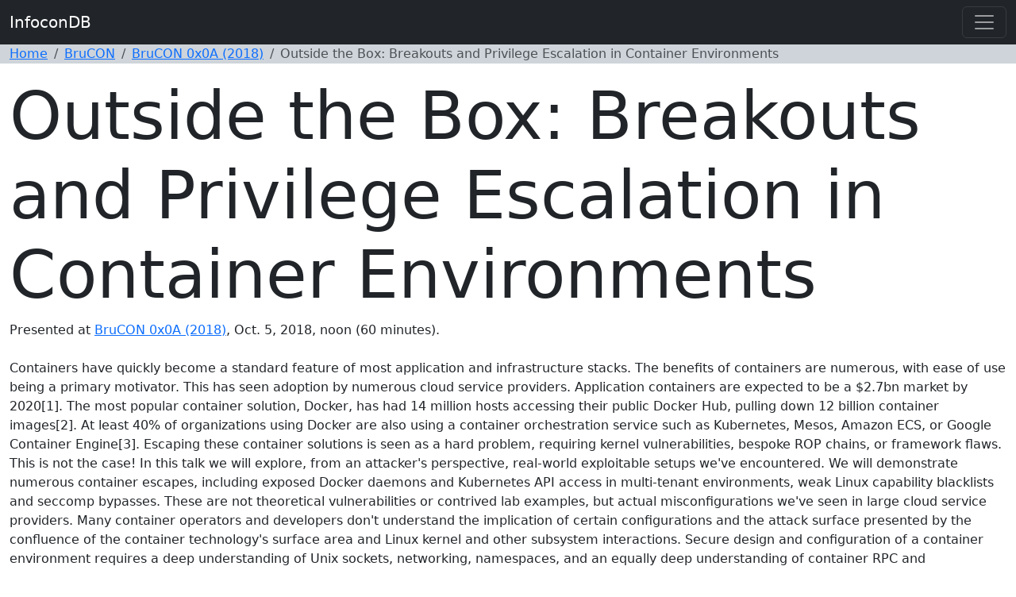

--- FILE ---
content_type: text/html; charset=utf-8
request_url: https://infocondb.org/con/brucon/brucon-0x0a/outside-the-box-breakouts-and-privilege-escalation-in-container-environments
body_size: 11614
content:



<!DOCTYPE html>
<html lang="en">
  <head>
    <meta charset="utf-8">
    <meta http-equiv="X-UA-Compatible" content="IE=edge">
    <title>InfoconDB</title>
    <meta name="viewport" content="width=device-width, initial-scale=1.0">
    <link rel="shortcut icon" href="/favicon.ico">

    

    <meta name="twitter:card" content="summary">
    <meta name="twitter:site" content="@infocondb">
    <meta property="og:url" content="https://infocondb.org/con/brucon/brucon-0x0a/outside-the-box-breakouts-and-privilege-escalation-in-container-environments">
    <meta property="og:title" content="Outside the Box: Breakouts and Privilege Escalation in Container Environments (BruCON 0x0A) - InfoconDB">
    <meta property="og:description" content="Containers have quickly become a standard feature of most application and infrastructure stacks. The benefits of containers are numerous, with ease of use being a primary motivator. This has seen adoption by numerous cloud service providers. Application containers are expected to be a $2.7bn market by 2020[1]. The most popular container solution, Docker, has had 14 million hosts accessing their public Docker Hub, pulling down 12 billion container images[2]. At least 40% of organizations using Docker are also using a container orchestration service such as Kubernetes, Mesos, Amazon ECS, or Google Container Engine[3].   
  
Escaping these container solutions is seen as a hard problem, requiring kernel vulnerabilities, bespoke ROP chains, or framework flaws. This is not the case! In this talk we will explore, from an attacker&#x27;s perspective, real-world exploitable setups we&#x27;ve encountered. We will demonstrate numerous container escapes, including exposed Docker daemons and Kubernetes API access in multi-tenant environments, weak Linux capability blacklists and seccomp bypasses. These are not theoretical vulnerabilities or contrived lab examples, but actual misconfigurations we&#x27;ve seen in large cloud service providers.   
  
Many container operators and developers don&#x27;t understand the implication of certain configurations and the attack surface presented by the confluence of the container technology&#x27;s surface area and Linux kernel and other subsystem interactions. Secure design and configuration of a container environment requires a deep understanding of Unix sockets, networking, namespaces, and an equally deep understanding of container RPC and orchestration endpoints. Small, easy to overlook missteps like using the wrong network namespace or exporting the wrong port, or overlooking one of the hundreds of Linux syscalls can have disastrous results.   
  
The talk will provide a methodology that security professionals can use when assessing containerized environments and we will demonstrate attacks against common deployments. We will also cover configuration recommendations for engineers to avoid these mistakes and tools you can use to check for a safe configuration.">
    <meta property="og:image" content="https://infocondb.org/static/images/large-icon.adcd0f4f52d1.png">
    <link rel="me" href="https://infosec.exchange/@InfoconDB">

    <link rel="stylesheet" href="/static/main.b474372b7e3f.css">
    <script type="module" src="/static/main.c8b1ea4be0e0.js"></script>

    <script defer
        
        src="/static/js/matomo.de57cd9ab422.js"></script>

    

    

    
    <script type="application/ld+json">
    {
      "@context": "https://schema.org",
      "@type": "BreadcrumbList",
      "itemListElement": [
      { "@type": "ListItem", "position": 1, "name": "InfoconDB", "item": "https://infocondb.org" },
      
      { "@type": "ListItem", "position": 2, "name": "BruCON", "item": "https://infocondb.org/con/brucon/" },
      
      { "@type": "ListItem", "position": 3, "name": "BruCON 0x0A", "item": "https://infocondb.org/con/brucon/brucon-0x0a/" },
      
      { "@type": "ListItem", "position": 4, "name": "Outside the Box: Breakouts and Privilege Escalation in Container Environments" }
      ]
    }
    </script>
    

  </head>

  <body>
    <a name="top"></a>


    
    <header class="navbar navbar-expand-lg navbar-dark bg-dark fixed-top align-items-center">

      <div class="container">
        <a class="navbar-brand" href="/">InfoconDB</a>
        <button class="navbar-toggler" type="button" data-bs-toggle="collapse" data-bs-target="#navbarToggler" aria-controls="navbarToggler" aria-expanded="false" aria-label="Toggle navigation">
          <span class="navbar-toggler-icon"></span>
        </button>
        <div class="collapse navbar-collapse" id="navbarToggler">

          <ul class="navbar-nav ms-auto">
            <li class="nav-item"><a class="nav-link" href="/support/">Support</a></li>
            <li class="nav-item"><a class="nav-link" href="/about/">About</a></li>
            <li class="nav-item"><a class="nav-link" href="https://x.com/InfoconDB" target="_blank"><i class="fa-fw fa-brands fa-x-twitter"></i></a></li>
            <li class="nav-item"><a class="nav-link" href="https://infosec.exchange/@InfoconDB" target="_blank"><i class="fa-fw fa-brands fa-mastodon"></i></a></li>
            <li class="nav-item">
              <form class="d-flex" role="search" action="/search/" method="get">
                <div class="input-group">
                  <input type="text" name="q" class="form-control" placeholder="Search" aria-label="Search" aria-describedby="button-addon2">
                  <button class="btn btn-outline-secondary bg-light" type="button" id="button-addon2"><i class="fa-solid fa-magnifying-glass"></i></button>
                </div>
              </form>
            </li>
          </ul>

        </div>
      </div>

    </header>





    <nav class="bg-dark-subtle">
      <div class="container">
        <ol class="breadcrumb">
          <li class="breadcrumb-item"><a href="/">Home</a></li>
          
          <li class="breadcrumb-item"><a href="/con/brucon/">BruCON</a></li>
          
          <li class="breadcrumb-item"><a href="/con/brucon/brucon-0x0a/">BruCON 0x0A (2018)</a></li>
          
          
          <li class="breadcrumb-item active" aria-current="page">Outside the Box: Breakouts and Privilege Escalation in Container Environments</li>
          
        </ol>
      </div>
    </nav>

    
    

    
    
    

    
    <div class="container-xxl bd-gutter mt-3 my-md-4 bd-layout">
      
      <h1 class="display-1">Outside the Box: Breakouts and Privilege Escalation in Container Environments</h1>
      
      <div class="row">
        <div class="col-md-12">
          

          
          Presented at <a href="/con/brucon/brucon-0x0a/">BruCON 0x0A (2018)</a>,
          Oct. 5, 2018, noon
          (60 minutes).
          
          <br/>
          <br/>
          Containers have quickly become a standard feature of most application and infrastructure stacks. The benefits of containers are numerous, with ease of use being a primary motivator. This has seen adoption by numerous cloud service providers. Application containers are expected to be a $2.7bn market by 2020[1]. The most popular container solution, Docker, has had 14 million hosts accessing their public Docker Hub, pulling down 12 billion container images[2]. At least 40% of organizations using Docker are also using a container orchestration service such as Kubernetes, Mesos, Amazon ECS, or Google Container Engine[3].   
  
Escaping these container solutions is seen as a hard problem, requiring kernel vulnerabilities, bespoke ROP chains, or framework flaws. This is not the case! In this talk we will explore, from an attacker&#x27;s perspective, real-world exploitable setups we&#x27;ve encountered. We will demonstrate numerous container escapes, including exposed Docker daemons and Kubernetes API access in multi-tenant environments, weak Linux capability blacklists and seccomp bypasses. These are not theoretical vulnerabilities or contrived lab examples, but actual misconfigurations we&#x27;ve seen in large cloud service providers.   
  
Many container operators and developers don&#x27;t understand the implication of certain configurations and the attack surface presented by the confluence of the container technology&#x27;s surface area and Linux kernel and other subsystem interactions. Secure design and configuration of a container environment requires a deep understanding of Unix sockets, networking, namespaces, and an equally deep understanding of container RPC and orchestration endpoints. Small, easy to overlook missteps like using the wrong network namespace or exporting the wrong port, or overlooking one of the hundreds of Linux syscalls can have disastrous results.   
  
The talk will provide a methodology that security professionals can use when assessing containerized environments and we will demonstrate attacks against common deployments. We will also cover configuration recommendations for engineers to avoid these mistakes and tools you can use to check for a safe configuration.<br/>
          
          <h2>Presenters:</h2>
          <ul>
            
            <li>
              <a href="/presenter/craig-ingram">Craig Ingram</a>
              
              
              <br />Craig is a Principal Platform Security Engineer at Salesforce with over 12 years experience working in the security industry. At Salesforce Craig is hands-on with secure SDL/DevOps implementation and automation, penetration testing, and security research including reverse engineering and exploit development. Craig is active in many public and private bug bounty programs, and is focused on Linux, containers, and IoT security. Craig maintains the OSCP, GXPN, and CISSP certifications
            </li>
            
            <li>
              <a href="/presenter/etienne-stalmans">Etienne Stalmans</a>
              
              
              <br />Etienne is a member of the Public Cloud Security Group at Salesforce, and a security researcher with a keen interest in protocol reversing and finding ways to abuse functionality in everyday products. He completed a MSc in Network Security, focusing on Botnets and DNS. He has spoken at Botconf 2013, DefCon 23, Troopers 17, EkoParty 2017 and BSidesCapeTown, along with several academic conferences.
            </li>
            
          </ul>
          

          
          <h2>Links:</h2>
          <ul class="list-unstyled">
            
            <li><i class="fa-fw fa-solid fa-link" title="Con Page"></i> <a href="https://brucon0x0a.sched.com/event/FXIb/outside-the-box-breakouts-and-privilege-escalation-in-container-environments" rel="nofollow">Con Page</a></li>
            
          </ul>
          

          

          
          <h2>Similar Presentations:</h2>
          <ul>
            
            <li><a href="/con/toorcon/toorcon-san-diego-20/">ToorCon San Diego 20 (2018)</a> / <a href="/con/toorcon/toorcon-san-diego-20/if-you-give-a-container-a-capability-a-tale-of-container-exploitation">If You Give a Container a Capability: A Tale of Container Exploitation</a></li>
            
            <li><a href="/con/black-hat/black-hat-usa-2019/">Black Hat USA 2019</a> / <a href="/con/black-hat/black-hat-usa-2019/a-compendium-of-container-escapes">A Compendium of Container Escapes</a></li>
            
            <li><a href="/con/derbycon/derbycon-80-evolution/">DerbyCon 8.0 Evolution (2018)</a> / <a href="/con/derbycon/derbycon-80-evolution/living-in-a-secure-container-down-by-the-river">Living in a Secure Container, Down by the River</a></li>
            
          </ul>
          

          


        </div>
      </div>

      <div class="row">
        <div class="col-md-6">
          
        </div>
        <div class="col-md-6">
          
        </div>
      </div>

    </div>
    

  </body>
</html>
